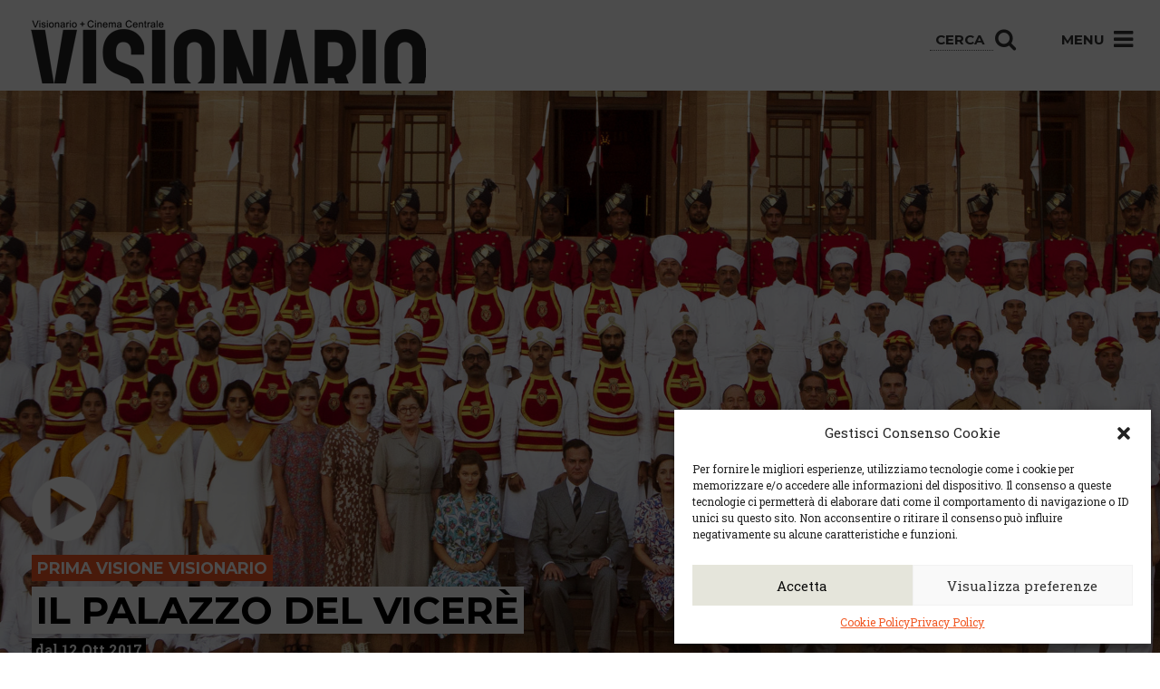

--- FILE ---
content_type: text/html; charset=UTF-8
request_url: https://visionario.movie/films/palazzo-del-vicere/
body_size: 15712
content:

<!doctype html>
<html class="no-js" lang="it-IT">
  <head>
  <meta charset="utf-8">
  <meta http-equiv="x-ua-compatible" content="ie=edge">
  <meta name="facebook-domain-verification" content="141f46q603yxw6m3mb8nummfd5e7mr" />
  <meta name="viewport" content="width=device-width, user-scalable=no, initial-scale=1.0, minimum-scale=1.0, maximum-scale=1.0">
  <meta name="format-detection" content="telephone=no">
  <!-- visit http://realfavicongenerator.net to know how add favicons -->
    <!-- visit http://realfavicongenerator.net to know how add favicons -->
  <link rel="apple-touch-icon" sizes="180x180" href="https://visionario.movie/wp-content/static/apple-touch-icon.png">
  <link rel="icon" type="image/png" sizes="32x32" href="https://visionario.movie/wp-content/static/favicon-32x32.png">
  <link rel="icon" type="image/png" sizes="16x16" href="https://visionario.movie/wp-content/static/favicon-16x16.png">
  <link rel="manifest" href="https://visionario.movie/wp-content/static/site.webmanifest">
  <link rel="mask-icon" href="https://visionario.movie/wp-content/static/safari-pinned-tab.svg" color="#767e8f">
  <meta name="msapplication-TileColor" content="#767e8f">
  <meta name="theme-color" content="#767e8f">
  <link rel="stylesheet" href="//code.jquery.com/ui/1.11.4/themes/smoothness/jquery-ui.css">
  <!-- Global site tag (gtag.js) - Google Ads: 990795888 -->
  <script async src="https://www.googletagmanager.com/gtag/js?id=AW-990795888"></script>
  <script>
    window.dataLayer = window.dataLayer || [];
    function gtag(){
      dataLayer.push(arguments);
    }
    gtag('js', new Date());
    gtag('config', 'AW-990795888');
  </script>
  <meta name='robots' content='index, follow, max-image-preview:large, max-snippet:-1, max-video-preview:-1' />
	<style>img:is([sizes="auto" i], [sizes^="auto," i]) { contain-intrinsic-size: 3000px 1500px }</style>
	
	<!-- This site is optimized with the Yoast SEO plugin v24.3 - https://yoast.com/wordpress/plugins/seo/ -->
	<title>Il palazzo del vicerè - Visionario</title>
	<link rel="canonical" href="https://visionario.movie/films/palazzo-del-vicere/" />
	<meta property="og:locale" content="it_IT" />
	<meta property="og:type" content="article" />
	<meta property="og:title" content="Il palazzo del vicerè - Visionario" />
	<meta property="og:description" content="UN AFFRESCO SULLA STORIA INDIANA, SEGNATA DAI CONTRASTI CHE SI RISPECCHIANO NEL PALAZZO DELLULTIMO VICER MOUNTBATTEN, MENTRE ALLESTERNO MILIONI DI PERSONE SONO IN ATTESA DEL PROPRIO DESTINO." />
	<meta property="og:url" content="https://visionario.movie/films/palazzo-del-vicere/" />
	<meta property="og:site_name" content="Visionario" />
	<meta property="article:modified_time" content="2017-10-18T15:58:08+00:00" />
	<meta property="og:image" content="https://visionario.movie/wp-content/uploads/2017/10/Palazzo_del_Vicere_main.jpg" />
	<meta property="og:image:width" content="1920" />
	<meta property="og:image:height" content="990" />
	<meta property="og:image:type" content="image/jpeg" />
	<meta name="twitter:card" content="summary_large_image" />
	<script type="application/ld+json" class="yoast-schema-graph">{"@context":"https://schema.org","@graph":[{"@type":"WebPage","@id":"https://visionario.movie/films/palazzo-del-vicere/","url":"https://visionario.movie/films/palazzo-del-vicere/","name":"Il palazzo del vicerè - Visionario","isPartOf":{"@id":"https://visionario.movie/#website"},"primaryImageOfPage":{"@id":"https://visionario.movie/films/palazzo-del-vicere/#primaryimage"},"image":{"@id":"https://visionario.movie/films/palazzo-del-vicere/#primaryimage"},"thumbnailUrl":"https://visionario.movie/wp-content/uploads/2017/10/Palazzo_del_Vicere_main.jpg","datePublished":"2017-10-11T12:41:52+00:00","dateModified":"2017-10-18T15:58:08+00:00","breadcrumb":{"@id":"https://visionario.movie/films/palazzo-del-vicere/#breadcrumb"},"inLanguage":"it-IT","potentialAction":[{"@type":"ReadAction","target":["https://visionario.movie/films/palazzo-del-vicere/"]}]},{"@type":"ImageObject","inLanguage":"it-IT","@id":"https://visionario.movie/films/palazzo-del-vicere/#primaryimage","url":"https://visionario.movie/wp-content/uploads/2017/10/Palazzo_del_Vicere_main.jpg","contentUrl":"https://visionario.movie/wp-content/uploads/2017/10/Palazzo_del_Vicere_main.jpg","width":1920,"height":990},{"@type":"BreadcrumbList","@id":"https://visionario.movie/films/palazzo-del-vicere/#breadcrumb","itemListElement":[{"@type":"ListItem","position":1,"name":"Home","item":"https://visionario.movie/"},{"@type":"ListItem","position":2,"name":"Films","item":"https://visionario.movie/films/"},{"@type":"ListItem","position":3,"name":"Il palazzo del vicerè"}]},{"@type":"WebSite","@id":"https://visionario.movie/#website","url":"https://visionario.movie/","name":"Visionario","description":"","potentialAction":[{"@type":"SearchAction","target":{"@type":"EntryPoint","urlTemplate":"https://visionario.movie/?s={search_term_string}"},"query-input":{"@type":"PropertyValueSpecification","valueRequired":true,"valueName":"search_term_string"}}],"inLanguage":"it-IT"}]}</script>
	<!-- / Yoast SEO plugin. -->


<script type="text/javascript">
/* <![CDATA[ */
window._wpemojiSettings = {"baseUrl":"https:\/\/s.w.org\/images\/core\/emoji\/15.0.3\/72x72\/","ext":".png","svgUrl":"https:\/\/s.w.org\/images\/core\/emoji\/15.0.3\/svg\/","svgExt":".svg","source":{"concatemoji":"https:\/\/visionario.movie\/wp-includes\/js\/wp-emoji-release.min.js?ver=0804dea1ed37b4df148058cf03d2d629"}};
/*! This file is auto-generated */
!function(i,n){var o,s,e;function c(e){try{var t={supportTests:e,timestamp:(new Date).valueOf()};sessionStorage.setItem(o,JSON.stringify(t))}catch(e){}}function p(e,t,n){e.clearRect(0,0,e.canvas.width,e.canvas.height),e.fillText(t,0,0);var t=new Uint32Array(e.getImageData(0,0,e.canvas.width,e.canvas.height).data),r=(e.clearRect(0,0,e.canvas.width,e.canvas.height),e.fillText(n,0,0),new Uint32Array(e.getImageData(0,0,e.canvas.width,e.canvas.height).data));return t.every(function(e,t){return e===r[t]})}function u(e,t,n){switch(t){case"flag":return n(e,"\ud83c\udff3\ufe0f\u200d\u26a7\ufe0f","\ud83c\udff3\ufe0f\u200b\u26a7\ufe0f")?!1:!n(e,"\ud83c\uddfa\ud83c\uddf3","\ud83c\uddfa\u200b\ud83c\uddf3")&&!n(e,"\ud83c\udff4\udb40\udc67\udb40\udc62\udb40\udc65\udb40\udc6e\udb40\udc67\udb40\udc7f","\ud83c\udff4\u200b\udb40\udc67\u200b\udb40\udc62\u200b\udb40\udc65\u200b\udb40\udc6e\u200b\udb40\udc67\u200b\udb40\udc7f");case"emoji":return!n(e,"\ud83d\udc26\u200d\u2b1b","\ud83d\udc26\u200b\u2b1b")}return!1}function f(e,t,n){var r="undefined"!=typeof WorkerGlobalScope&&self instanceof WorkerGlobalScope?new OffscreenCanvas(300,150):i.createElement("canvas"),a=r.getContext("2d",{willReadFrequently:!0}),o=(a.textBaseline="top",a.font="600 32px Arial",{});return e.forEach(function(e){o[e]=t(a,e,n)}),o}function t(e){var t=i.createElement("script");t.src=e,t.defer=!0,i.head.appendChild(t)}"undefined"!=typeof Promise&&(o="wpEmojiSettingsSupports",s=["flag","emoji"],n.supports={everything:!0,everythingExceptFlag:!0},e=new Promise(function(e){i.addEventListener("DOMContentLoaded",e,{once:!0})}),new Promise(function(t){var n=function(){try{var e=JSON.parse(sessionStorage.getItem(o));if("object"==typeof e&&"number"==typeof e.timestamp&&(new Date).valueOf()<e.timestamp+604800&&"object"==typeof e.supportTests)return e.supportTests}catch(e){}return null}();if(!n){if("undefined"!=typeof Worker&&"undefined"!=typeof OffscreenCanvas&&"undefined"!=typeof URL&&URL.createObjectURL&&"undefined"!=typeof Blob)try{var e="postMessage("+f.toString()+"("+[JSON.stringify(s),u.toString(),p.toString()].join(",")+"));",r=new Blob([e],{type:"text/javascript"}),a=new Worker(URL.createObjectURL(r),{name:"wpTestEmojiSupports"});return void(a.onmessage=function(e){c(n=e.data),a.terminate(),t(n)})}catch(e){}c(n=f(s,u,p))}t(n)}).then(function(e){for(var t in e)n.supports[t]=e[t],n.supports.everything=n.supports.everything&&n.supports[t],"flag"!==t&&(n.supports.everythingExceptFlag=n.supports.everythingExceptFlag&&n.supports[t]);n.supports.everythingExceptFlag=n.supports.everythingExceptFlag&&!n.supports.flag,n.DOMReady=!1,n.readyCallback=function(){n.DOMReady=!0}}).then(function(){return e}).then(function(){var e;n.supports.everything||(n.readyCallback(),(e=n.source||{}).concatemoji?t(e.concatemoji):e.wpemoji&&e.twemoji&&(t(e.twemoji),t(e.wpemoji)))}))}((window,document),window._wpemojiSettings);
/* ]]> */
</script>
<style id='wp-emoji-styles-inline-css' type='text/css'>

	img.wp-smiley, img.emoji {
		display: inline !important;
		border: none !important;
		box-shadow: none !important;
		height: 1em !important;
		width: 1em !important;
		margin: 0 0.07em !important;
		vertical-align: -0.1em !important;
		background: none !important;
		padding: 0 !important;
	}
</style>
<link rel='stylesheet' id='wp-block-library-css' href='https://visionario.movie/wp-includes/css/dist/block-library/style.min.css?ver=0804dea1ed37b4df148058cf03d2d629' type='text/css' media='all' />
<style id='classic-theme-styles-inline-css' type='text/css'>
/*! This file is auto-generated */
.wp-block-button__link{color:#fff;background-color:#32373c;border-radius:9999px;box-shadow:none;text-decoration:none;padding:calc(.667em + 2px) calc(1.333em + 2px);font-size:1.125em}.wp-block-file__button{background:#32373c;color:#fff;text-decoration:none}
</style>
<style id='global-styles-inline-css' type='text/css'>
:root{--wp--preset--aspect-ratio--square: 1;--wp--preset--aspect-ratio--4-3: 4/3;--wp--preset--aspect-ratio--3-4: 3/4;--wp--preset--aspect-ratio--3-2: 3/2;--wp--preset--aspect-ratio--2-3: 2/3;--wp--preset--aspect-ratio--16-9: 16/9;--wp--preset--aspect-ratio--9-16: 9/16;--wp--preset--color--black: #000000;--wp--preset--color--cyan-bluish-gray: #abb8c3;--wp--preset--color--white: #ffffff;--wp--preset--color--pale-pink: #f78da7;--wp--preset--color--vivid-red: #cf2e2e;--wp--preset--color--luminous-vivid-orange: #ff6900;--wp--preset--color--luminous-vivid-amber: #fcb900;--wp--preset--color--light-green-cyan: #7bdcb5;--wp--preset--color--vivid-green-cyan: #00d084;--wp--preset--color--pale-cyan-blue: #8ed1fc;--wp--preset--color--vivid-cyan-blue: #0693e3;--wp--preset--color--vivid-purple: #9b51e0;--wp--preset--gradient--vivid-cyan-blue-to-vivid-purple: linear-gradient(135deg,rgba(6,147,227,1) 0%,rgb(155,81,224) 100%);--wp--preset--gradient--light-green-cyan-to-vivid-green-cyan: linear-gradient(135deg,rgb(122,220,180) 0%,rgb(0,208,130) 100%);--wp--preset--gradient--luminous-vivid-amber-to-luminous-vivid-orange: linear-gradient(135deg,rgba(252,185,0,1) 0%,rgba(255,105,0,1) 100%);--wp--preset--gradient--luminous-vivid-orange-to-vivid-red: linear-gradient(135deg,rgba(255,105,0,1) 0%,rgb(207,46,46) 100%);--wp--preset--gradient--very-light-gray-to-cyan-bluish-gray: linear-gradient(135deg,rgb(238,238,238) 0%,rgb(169,184,195) 100%);--wp--preset--gradient--cool-to-warm-spectrum: linear-gradient(135deg,rgb(74,234,220) 0%,rgb(151,120,209) 20%,rgb(207,42,186) 40%,rgb(238,44,130) 60%,rgb(251,105,98) 80%,rgb(254,248,76) 100%);--wp--preset--gradient--blush-light-purple: linear-gradient(135deg,rgb(255,206,236) 0%,rgb(152,150,240) 100%);--wp--preset--gradient--blush-bordeaux: linear-gradient(135deg,rgb(254,205,165) 0%,rgb(254,45,45) 50%,rgb(107,0,62) 100%);--wp--preset--gradient--luminous-dusk: linear-gradient(135deg,rgb(255,203,112) 0%,rgb(199,81,192) 50%,rgb(65,88,208) 100%);--wp--preset--gradient--pale-ocean: linear-gradient(135deg,rgb(255,245,203) 0%,rgb(182,227,212) 50%,rgb(51,167,181) 100%);--wp--preset--gradient--electric-grass: linear-gradient(135deg,rgb(202,248,128) 0%,rgb(113,206,126) 100%);--wp--preset--gradient--midnight: linear-gradient(135deg,rgb(2,3,129) 0%,rgb(40,116,252) 100%);--wp--preset--font-size--small: 13px;--wp--preset--font-size--medium: 20px;--wp--preset--font-size--large: 36px;--wp--preset--font-size--x-large: 42px;--wp--preset--spacing--20: 0.44rem;--wp--preset--spacing--30: 0.67rem;--wp--preset--spacing--40: 1rem;--wp--preset--spacing--50: 1.5rem;--wp--preset--spacing--60: 2.25rem;--wp--preset--spacing--70: 3.38rem;--wp--preset--spacing--80: 5.06rem;--wp--preset--shadow--natural: 6px 6px 9px rgba(0, 0, 0, 0.2);--wp--preset--shadow--deep: 12px 12px 50px rgba(0, 0, 0, 0.4);--wp--preset--shadow--sharp: 6px 6px 0px rgba(0, 0, 0, 0.2);--wp--preset--shadow--outlined: 6px 6px 0px -3px rgba(255, 255, 255, 1), 6px 6px rgba(0, 0, 0, 1);--wp--preset--shadow--crisp: 6px 6px 0px rgba(0, 0, 0, 1);}:where(.is-layout-flex){gap: 0.5em;}:where(.is-layout-grid){gap: 0.5em;}body .is-layout-flex{display: flex;}.is-layout-flex{flex-wrap: wrap;align-items: center;}.is-layout-flex > :is(*, div){margin: 0;}body .is-layout-grid{display: grid;}.is-layout-grid > :is(*, div){margin: 0;}:where(.wp-block-columns.is-layout-flex){gap: 2em;}:where(.wp-block-columns.is-layout-grid){gap: 2em;}:where(.wp-block-post-template.is-layout-flex){gap: 1.25em;}:where(.wp-block-post-template.is-layout-grid){gap: 1.25em;}.has-black-color{color: var(--wp--preset--color--black) !important;}.has-cyan-bluish-gray-color{color: var(--wp--preset--color--cyan-bluish-gray) !important;}.has-white-color{color: var(--wp--preset--color--white) !important;}.has-pale-pink-color{color: var(--wp--preset--color--pale-pink) !important;}.has-vivid-red-color{color: var(--wp--preset--color--vivid-red) !important;}.has-luminous-vivid-orange-color{color: var(--wp--preset--color--luminous-vivid-orange) !important;}.has-luminous-vivid-amber-color{color: var(--wp--preset--color--luminous-vivid-amber) !important;}.has-light-green-cyan-color{color: var(--wp--preset--color--light-green-cyan) !important;}.has-vivid-green-cyan-color{color: var(--wp--preset--color--vivid-green-cyan) !important;}.has-pale-cyan-blue-color{color: var(--wp--preset--color--pale-cyan-blue) !important;}.has-vivid-cyan-blue-color{color: var(--wp--preset--color--vivid-cyan-blue) !important;}.has-vivid-purple-color{color: var(--wp--preset--color--vivid-purple) !important;}.has-black-background-color{background-color: var(--wp--preset--color--black) !important;}.has-cyan-bluish-gray-background-color{background-color: var(--wp--preset--color--cyan-bluish-gray) !important;}.has-white-background-color{background-color: var(--wp--preset--color--white) !important;}.has-pale-pink-background-color{background-color: var(--wp--preset--color--pale-pink) !important;}.has-vivid-red-background-color{background-color: var(--wp--preset--color--vivid-red) !important;}.has-luminous-vivid-orange-background-color{background-color: var(--wp--preset--color--luminous-vivid-orange) !important;}.has-luminous-vivid-amber-background-color{background-color: var(--wp--preset--color--luminous-vivid-amber) !important;}.has-light-green-cyan-background-color{background-color: var(--wp--preset--color--light-green-cyan) !important;}.has-vivid-green-cyan-background-color{background-color: var(--wp--preset--color--vivid-green-cyan) !important;}.has-pale-cyan-blue-background-color{background-color: var(--wp--preset--color--pale-cyan-blue) !important;}.has-vivid-cyan-blue-background-color{background-color: var(--wp--preset--color--vivid-cyan-blue) !important;}.has-vivid-purple-background-color{background-color: var(--wp--preset--color--vivid-purple) !important;}.has-black-border-color{border-color: var(--wp--preset--color--black) !important;}.has-cyan-bluish-gray-border-color{border-color: var(--wp--preset--color--cyan-bluish-gray) !important;}.has-white-border-color{border-color: var(--wp--preset--color--white) !important;}.has-pale-pink-border-color{border-color: var(--wp--preset--color--pale-pink) !important;}.has-vivid-red-border-color{border-color: var(--wp--preset--color--vivid-red) !important;}.has-luminous-vivid-orange-border-color{border-color: var(--wp--preset--color--luminous-vivid-orange) !important;}.has-luminous-vivid-amber-border-color{border-color: var(--wp--preset--color--luminous-vivid-amber) !important;}.has-light-green-cyan-border-color{border-color: var(--wp--preset--color--light-green-cyan) !important;}.has-vivid-green-cyan-border-color{border-color: var(--wp--preset--color--vivid-green-cyan) !important;}.has-pale-cyan-blue-border-color{border-color: var(--wp--preset--color--pale-cyan-blue) !important;}.has-vivid-cyan-blue-border-color{border-color: var(--wp--preset--color--vivid-cyan-blue) !important;}.has-vivid-purple-border-color{border-color: var(--wp--preset--color--vivid-purple) !important;}.has-vivid-cyan-blue-to-vivid-purple-gradient-background{background: var(--wp--preset--gradient--vivid-cyan-blue-to-vivid-purple) !important;}.has-light-green-cyan-to-vivid-green-cyan-gradient-background{background: var(--wp--preset--gradient--light-green-cyan-to-vivid-green-cyan) !important;}.has-luminous-vivid-amber-to-luminous-vivid-orange-gradient-background{background: var(--wp--preset--gradient--luminous-vivid-amber-to-luminous-vivid-orange) !important;}.has-luminous-vivid-orange-to-vivid-red-gradient-background{background: var(--wp--preset--gradient--luminous-vivid-orange-to-vivid-red) !important;}.has-very-light-gray-to-cyan-bluish-gray-gradient-background{background: var(--wp--preset--gradient--very-light-gray-to-cyan-bluish-gray) !important;}.has-cool-to-warm-spectrum-gradient-background{background: var(--wp--preset--gradient--cool-to-warm-spectrum) !important;}.has-blush-light-purple-gradient-background{background: var(--wp--preset--gradient--blush-light-purple) !important;}.has-blush-bordeaux-gradient-background{background: var(--wp--preset--gradient--blush-bordeaux) !important;}.has-luminous-dusk-gradient-background{background: var(--wp--preset--gradient--luminous-dusk) !important;}.has-pale-ocean-gradient-background{background: var(--wp--preset--gradient--pale-ocean) !important;}.has-electric-grass-gradient-background{background: var(--wp--preset--gradient--electric-grass) !important;}.has-midnight-gradient-background{background: var(--wp--preset--gradient--midnight) !important;}.has-small-font-size{font-size: var(--wp--preset--font-size--small) !important;}.has-medium-font-size{font-size: var(--wp--preset--font-size--medium) !important;}.has-large-font-size{font-size: var(--wp--preset--font-size--large) !important;}.has-x-large-font-size{font-size: var(--wp--preset--font-size--x-large) !important;}
:where(.wp-block-post-template.is-layout-flex){gap: 1.25em;}:where(.wp-block-post-template.is-layout-grid){gap: 1.25em;}
:where(.wp-block-columns.is-layout-flex){gap: 2em;}:where(.wp-block-columns.is-layout-grid){gap: 2em;}
:root :where(.wp-block-pullquote){font-size: 1.5em;line-height: 1.6;}
</style>
<link rel='stylesheet' id='contact-form-7-css' href='https://visionario.movie/wp-content/plugins/contact-form-7/includes/css/styles.css?ver=6.0.3' type='text/css' media='all' />
<link rel='stylesheet' id='roots-share-buttons-css' href='https://visionario.movie/wp-content/plugins/roots-share-buttons/assets/styles/share-buttons.css?ver=0804dea1ed37b4df148058cf03d2d629' type='text/css' media='all' />
<link rel='stylesheet' id='cmplz-general-css' href='https://visionario.movie/wp-content/plugins/complianz-gdpr-premium/assets/css/cookieblocker.min.css?ver=1738149808' type='text/css' media='all' />
<link rel='stylesheet' id='shaba_css-css' href='https://visionario.movie/wp-content/themes/sage/dist/styles/main-e84a8fca93.css' type='text/css' media='all' />
<link rel='stylesheet' id='visionario_css-css' href='https://visionario.movie/wp-content/themes/sage/dist/styles/new-css-layer.css' type='text/css' media='all' />
<script type="text/javascript" src="https://visionario.movie/wp-includes/js/jquery/jquery.min.js?ver=3.7.1" id="jquery-core-js"></script>
<script type="text/javascript" src="https://visionario.movie/wp-includes/js/jquery/jquery-migrate.min.js?ver=3.4.1" id="jquery-migrate-js"></script>
<link rel="https://api.w.org/" href="https://visionario.movie/wp-json/" /><link rel="EditURI" type="application/rsd+xml" title="RSD" href="https://visionario.movie/xmlrpc.php?rsd" />
<link rel="alternate" title="oEmbed (JSON)" type="application/json+oembed" href="https://visionario.movie/wp-json/oembed/1.0/embed?url=https%3A%2F%2Fvisionario.movie%2Ffilms%2Fpalazzo-del-vicere%2F" />
<link rel="alternate" title="oEmbed (XML)" type="text/xml+oembed" href="https://visionario.movie/wp-json/oembed/1.0/embed?url=https%3A%2F%2Fvisionario.movie%2Ffilms%2Fpalazzo-del-vicere%2F&#038;format=xml" />

<!-- This site is using AdRotate v5.13.6.1 to display their advertisements - https://ajdg.solutions/ -->
<!-- AdRotate CSS -->
<style type="text/css" media="screen">
	.g { margin:0px; padding:0px; overflow:hidden; line-height:1; zoom:1; }
	.g img { height:auto; }
	.g-col { position:relative; float:left; }
	.g-col:first-child { margin-left: 0; }
	.g-col:last-child { margin-right: 0; }
	@media only screen and (max-width: 480px) {
		.g-col, .g-dyn, .g-single { width:100%; margin-left:0; margin-right:0; }
	}
</style>
<!-- /AdRotate CSS -->

			<style>.cmplz-hidden {
					display: none !important;
				}</style></head>
  <body data-rsssl=1 data-cmplz=1 class="films-template-default single single-films postid-7128 palazzo-del-vicere">
    <!--[if lt IE 9]>
      <div class="alert alert-warning">
        Stai usando un browser <strong>obsoleto</strong>. Per favore <a href="http://browsehappy.com/">aggiorna il tuo browser</a> per migliorare la navigazione.      </div>
    <![endif]-->
    <header class="banner" role="banner">
  <div class="container-fluid" id="container-menu">
    <div class="row">
      <div class="col-md-12">
        <div id="menu" class="pull-right">
          <ul>
            <li class="hidden-xs hidden-is" id="menu-search">
              <form role="search" method="get" action="https://visionario.movie/">
                <input type="search" placeholder="Cerca" name="s" class="" value="">
                <button type="submit"><i class="fa fa-search"></i></button>
              </form>
            </li>
            <li id="menu-open">Menu <i class="fa fa-bars"></i></li>
          </ul>
        </div>
        <div id="logo" class="pull-left">
          <a class="navbar-brand" href="https://visionario.movie/">
            <img src="https://visionario.movie/wp-content/themes/sage/dist/images/logo.png" alt="Visionario" title="Visionario">
          </a>
        </div>
      </div>
    </div>
    <div class="row" id="dropdown-menu">
      <div class="col-md-12" id="corrente">
        Il palazzo del vicerè      </div>
      <div class="col-is-6 col-md-3">

        <div class="cerca-mobile visible-xs visible-is">
          <div class="titoloMenu">CERCA</div>
          <form role="search" method="get" action="https://visionario.movie/">
            <input type="search" placeholder="Cerca" name="s" class="" value="">
            <button type="submit"><i class="fa fa-search"></i></button>
          </form>
          <br><br>
        </div>

        <div class="titoloMenu">VISIONARIO + CENTRALE</div>
        <ul class="sub-menu" id="spaziato">
          <!-- <li><a href="#" class="hidden-xs">Programmazione</a></li> -->
          

          <li><a href="/calendario-settimanale">Calendario</a></li>
          <li><a href="https://visionario.movie/wp-content/uploads/2026/01/dal-22-al-28-gennaio.pdf" class="hidden-xs" target="_blank">Programmazione in PDF</a></li>          <li><a href="/dove-siamo">Dove siamo</a></li>
          <li><a href="/prezzi">Prezzi</a></li>
          <li><a href="/convenzioni">Convenzioni</a></li>
          <li><a href="/le-sale">Le sale</a></li>
          <li><a href="/noleggio-spazi">Noleggio spazi</a></li>
          <li><a href="/bistro">Bistrò</a></li>
          <li><a href="/bu-chetto/">Bu.chetto</a></li>
        </ul>
        <!-- <div class="titoloMenu hidden-xs">Biglietti</div>
        <ul class="sub-menu hidden-xs">
          <li><a href="#">Compra online</a></li>
          <li><a href="#">Prenota via sms (tesserati)</a></li>
        </ul>
        <div class="infoMenu hidden-xs">
          Orario Biglietteria<br>
          mezz'ora prima dell'inizio<br>
          del primo film del giorno.
        </div> -->

        <div class="infoline hidden-xs hidden-is">
          Infoline Programmazione
          <div class="numero">
            0432 227798
          </div>
        </div>

      </div>
      <div class="col-is-6 col-md-3">
        <div class="titoloMenu">LA MEDIATECA</div>
        <ul class="sub-menu">
          <li><a href="/mediateca">Info e servizi</a></li>
          <li><a href="/news-ed-eventi">News ed eventi</a></li>
          <li><a href="/category/mediateca/progetti-scuole">Scuole e formazione</a></li>
          <li><a href="/category/mediateca/mostre">Mostre</a></li>
        </ul>
      </div>
      <div class="col-is-6 col-md-3">
        <div class="titoloMenu">PROGETTI COLLEGATI</div>
        <ul class="sub-menu">
          <li><a href="https://www.fareastfilm.com/" target="_blank">Far East Film Festival</a></li>
          <li><a href="http://placereani.blogspot.it/" target="_blank">Blog di Placereani</a></li>
          <li><a href="http://www.tuckerfilm.com/" target="_blank">Tucker Film</a></li>
        </ul>
      </div>
      <div class="col-is-6 col-md-3">

        <div class="hidden-xs hidden-is">
          <div class="titoloMenu">CONTATTI</div>
          <div class="contatto">
            <div class="titoloLuogo">
              Visionario
            </div>
            <div class="indirizzoLuogo">
              via Asquini 33 | 33100 Udine <br />
              tel. 0432 204933
            </div>
          </div>
          <div class="contatto">
            <div class="titoloLuogo">
              Cinema Centrale
            </div>
            <div class="indirizzoLuogo">
              via Poscolle 8 | 33100 Udine <br />
              tel. 0432 504240
            </div>
          </div>
          <div class="contatto">
            <div class="titoloLuogo">
              Centro Espressioni <br />Cinematografiche
            </div>
            <div class="indirizzoLuogo">
              via Villalta, 24 | 33100 Udine <br />
              tel. 0432 299545<br />
              <a href="mailto:cec@cecudine.org">cec@cecudine.org</a>
            </div>
          </div>
        </div>

        <br>

        <!--<div class="infoline visible-xs visible-is">-->

        <div class="socialMenu">
          <ul id="socialBarMenu">
            <li><a href="https://www.facebook.com/VisionarioUdine?fref=ts" target="_blank"><i class="fa fa-facebook"></i></a></li>
            <li><a href="https://twitter.com/cecudine?lang=it" target="_blank"><i class="fa fa-twitter"></i></a></li>
            <li><a href="https://www.youtube.com/user/visionariotube" target="_blank"><i class="fa fa-youtube"></i></a></li>
            <li><a href="/rss/" target="_blank"><i class="fa fa-rss"></i></a></li>
          </ul>
        </div>

        <div class="newsletterMenu">
          <a href="http://eepurl.com/dvKzMT" target="_blank"><h4 id="iscrivitiNewsletterMenu">Iscriviti alla newsletter</h4></a>
        </div>
      </div>
      <div class="col-md-12">

      </div>
    </div>
  </div>
</header>
    <div class="wrap container-fluid" role="document">
      <div class="content row">
        <main class="main" role="main">
          
  <div class="row">
    <article class="post-7128 films type-films status-publish has-post-thumbnail hentry">
      <header>
                <div class="filmHeader" style="background-image:url('https://visionario.movie/wp-content/uploads/2017/10/Palazzo_del_Vicere_main.jpg');">
          <div class="infos">
                          <div class="play"><img class="trailer" href="http://www.youtube.com/watch?v=https://www.youtube.com/watch?v=gcdlsBlG6ys&amp;list=PLvhK0-7s8JIt77C94OGG08BTq-C4Y3LGR" src="https://visionario.movie/wp-content/themes/sage/dist/images/play.png"></div>
                                      <div class="primaVisione">Prima Visione Visionario</div>
                        <div class="titleWrap">
              <h1 class="entry-title">
                <span>Il palazzo del vicerè</span>              </h1>
            </div>
            <div class="inizio ">dal 12 Ott 2017</div>
          </div>
        </div>
      </header>
      <div class="entry-content">
                <div class="col-sm-8 col-xs-12">
          <div class="film_infos">
                                                  <div class="metaFilm" id="regia">Regia di: G. Chada</div>
            <div class="metaFilm" id="anno">Anno: 2017</div>
                                      <div class="metaFilm" id="attori">Attori: G. Anderson, H. Bonneville, M. Gambon, S.Callow</div>
                        <div class="metaFilm" id="durata">Durata: 106'</div>
            <div class="metaFilm" id="vm">V.M.: n/p</div>
          </div>
          <div class="plot">
            <p>
              <p>Nel 1947, il dominio Britannico in India si avvicina alla fine. Il delicato compito di Lord Mountbatten, come ultimo Viceré, è quello di accompagnare il paese nella transizione verso l&#8217;indipendenza. Nonostante gli insegnamenti di Ghandi, la violenza esplode tra le etnie e la storia d&#8217;amore tra la musulmana Aalia e l&#8217;induista Jeet rischia di essere travolta dal conflitto. La Storia è scritta dai vincitori e può soffocare la storia con la “s” minuscola di un giovane amore.  Con questo presupposto la regista Gurinder Chadha racconta la <em>Partition</em> (la divisione fatta a tavolino dagli inglesi di Pakistan e India) di cui la sua stessa famiglia è stata vittima. Un registro narrativo lineare ed inequivocabile per ricordare una delle pagine più oscure del colonialismo europeo.</p>
<p>&nbsp;</p>
<p>I soci C.E.C. sono pregati di <strong>effettuare il login utilizzando la mail che hanno indicato sul modulo di tesseramento</strong>.<br />
<strong>Se non hanno già una password ma hanno indicato una mail</strong> in fase di tesseramento sono pregati di utilizzare la funzione “Password dimenticata” sulla pagina di acquisto biglietti.<br />
<strong>Se non hanno indicato una mail in fase di tesseramento</strong>, devono comunicarla in cassa alla prima occasione utile. Così facendo potranno godere delle tariffe riservate ai soci e scalare gli ingressi dal proprio abbonamento.</p>
               
              
<div class="entry-share">
  <ul class="entry-share-btns">
                  <li class="entry-share-btn entry-share-btn-twitter">
                <a href="https://twitter.com/intent/tweet?text=Il+palazzo+del+vicer%C3%A8&amp;url=https%3A%2F%2Fvisionario.movie%2Ffilms%2Fpalazzo-del-vicere%2F" title="Share on Twitter" target="_blank">
                  <div>
                  <div class="entry-share-btn-icon" aria-hidden="true">
                    <svg version="1.1" x="0px" y="0px" width="24px" height="24px" viewBox="0 0 24 24" enable-background="new 0 0 24 24" xml:space="preserve">
                      <g><path d="M23.444,4.834c-0.814,0.363-1.5,0.375-2.228,0.016c0.938-0.562,0.981-0.957,1.32-2.019c-0.878,0.521-1.851,0.9-2.886,1.104 C18.823,3.053,17.642,2.5,16.335,2.5c-2.51,0-4.544,2.036-4.544,4.544c0,0.356,0.04,0.703,0.117,1.036 C8.132,7.891,4.783,6.082,2.542,3.332C2.151,4.003,1.927,4.784,1.927,5.617c0,1.577,0.803,2.967,2.021,3.782 C3.203,9.375,2.503,9.171,1.891,8.831C1.89,8.85,1.89,8.868,1.89,8.888c0,2.202,1.566,4.038,3.646,4.456 c-0.666,0.181-1.368,0.209-2.053,0.079c0.579,1.804,2.257,3.118,4.245,3.155C5.783,18.102,3.372,18.737,1,18.459 C3.012,19.748,5.399,20.5,7.966,20.5c8.358,0,12.928-6.924,12.928-12.929c0-0.198-0.003-0.393-0.012-0.588 C21.769,6.343,22.835,5.746,23.444,4.834z"/></g>
                    </svg>
                  </div>
                  <span>Twitter</span>
                </div>
                </a>
              </li>
                          <li class="entry-share-btn entry-share-btn-facebook">
                <a href="https://www.facebook.com/sharer/sharer.php?u=https%3A%2F%2Fvisionario.movie%2Ffilms%2Fpalazzo-del-vicere%2F" title="Share on Facebook" target="_blank">
                  <div class="entry-share-btn-icon" aria-hidden="true">
                    <svg version="1.1" x="0px" y="0px" width="24px" height="24px" viewBox="0 0 24 24" enable-background="new 0 0 24 24" xml:space="preserve">
                      <g><path d="M18.768,7.465H14.5V5.56c0-0.896,0.594-1.105,1.012-1.105s2.988,0,2.988,0V0.513L14.171,0.5C10.244,0.5,9.5,3.438,9.5,5.32 v2.145h-3v4h3c0,5.212,0,12,0,12h5c0,0,0-6.85,0-12h3.851L18.768,7.465z"/></g>
                    </svg>
                  </div>
                  <span>Facebook</span>
                </a>
              </li>
                          <li class="entry-share-btn entry-share-btn-google-plus">
                <a href="https://plus.google.com/share?url=https%3A%2F%2Fvisionario.movie%2Ffilms%2Fpalazzo-del-vicere%2F" title="Share on Google+" target="_blank">
                  <div class="entry-share-btn-icon" aria-hidden="true">
                    <svg version="1.1" x="0px" y="0px" width="24px" height="24px" viewBox="0 0 24 24" enable-background="new 0 0 24 24" xml:space="preserve"><g><path d="M11.366,12.928c-0.729-0.516-1.393-1.273-1.404-1.505c0-0.425,0.038-0.627,0.988-1.368 c1.229-0.962,1.906-2.228,1.906-3.564c0-1.212-0.37-2.289-1.001-3.044h0.488c0.102,0,0.2-0.033,0.282-0.091l1.364-0.989 c0.169-0.121,0.24-0.338,0.176-0.536C14.102,1.635,13.918,1.5,13.709,1.5H7.608c-0.667,0-1.345,0.118-2.011,0.347 c-2.225,0.766-3.778,2.66-3.778,4.605c0,2.755,2.134,4.845,4.987,4.91c-0.056,0.22-0.084,0.434-0.084,0.645 c0,0.425,0.108,0.827,0.33,1.216c-0.026,0-0.051,0-0.079,0c-2.72,0-5.175,1.334-6.107,3.32C0.623,17.06,0.5,17.582,0.5,18.098 c0,0.501,0.129,0.984,0.382,1.438c0.585,1.046,1.843,1.861,3.544,2.289c0.877,0.223,1.82,0.335,2.8,0.335 c0.88,0,1.718-0.114,2.494-0.338c2.419-0.702,3.981-2.482,3.981-4.538C13.701,15.312,13.068,14.132,11.366,12.928z M3.66,17.443 c0-1.435,1.823-2.693,3.899-2.693h0.057c0.451,0.005,0.892,0.072,1.309,0.2c0.142,0.098,0.28,0.192,0.412,0.282 c0.962,0.656,1.597,1.088,1.774,1.783c0.041,0.175,0.063,0.35,0.063,0.519c0,1.787-1.333,2.693-3.961,2.693 C5.221,20.225,3.66,19.002,3.66,17.443z M5.551,3.89c0.324-0.371,0.75-0.566,1.227-0.566l0.055,0 c1.349,0.041,2.639,1.543,2.876,3.349c0.133,1.013-0.092,1.964-0.601,2.544C8.782,9.589,8.363,9.783,7.866,9.783H7.865H7.844 c-1.321-0.04-2.639-1.6-2.875-3.405C4.836,5.37,5.049,4.462,5.551,3.89z"/><polygon points="23.5,9.5 20.5,9.5 20.5,6.5 18.5,6.5 18.5,9.5 15.5,9.5 15.5,11.5 18.5,11.5 18.5,14.5 20.5,14.5 20.5,11.5  23.5,11.5"/></g></svg>
                  </div>
                  <span>Google+</span>
                </a>
              </li>
                          <li class="entry-share-btn entry-share-btn-linkedin">
                <a href="http://www.linkedin.com/shareArticle?mini=true&amp;url=https%3A%2F%2Fvisionario.movie%2Ffilms%2Fpalazzo-del-vicere%2F&amp;summary=" title="Share on LinkedIn" target="_blank">
                  <div class="entry-share-btn-icon" aria-hidden="true">
                    <svg version="1.1" x="0px" y="0px" width="24px" height="24px" viewBox="0 0 24 24" enable-background="new 0 0 24 24" xml:space="preserve">
                      <g><path d="M6.527,21.5h-5v-13h5V21.5z M4.018,6.5H3.988C2.478,6.5,1.5,5.318,1.5,4.019c0-1.329,1.008-2.412,2.547-2.412 c1.541,0,2.488,1.118,2.519,2.447C6.565,5.354,5.588,6.5,4.018,6.5z M15.527,12.5c-1.105,0-2,0.896-2,2v7h-5c0,0,0.059-12,0-13h5 v1.485c0,0,1.548-1.443,3.938-1.443c2.962,0,5.062,2.144,5.062,6.304V21.5h-5v-7C17.527,13.396,16.632,12.5,15.527,12.5z"/></g>
                    </svg>
                  </div>
                  <span>LinkedIn</span>
                </a>
              </li>
              </ul>
</div>
                            

              <div class="clearfix visible-xs visible-is"></div>

              <div class="col-sm-4 sidebar">
                <div class="legenda mobile">
                  <div class="tableProiezioni">
                    <div class="speciale">
                      <img class="grigio-scuro" src="https://visionario.movie/wp-content/themes/sage/dist/images/vo.svg" alt="">
                      <div class="text ml-4">V.O. Versione originale con sottotitoli in italiano</div>
                    </div>
                    <div class="speciale">
                      <img class="grigio-scuro" src="https://visionario.movie/wp-content/themes/sage/dist/images/dolby.svg" alt="">
                      <div class="text ml-4">Audio Dolby Atmos</div>
                    </div>
                    <div class="speciale">
                      <img class="arancione-grigio" src="https://visionario.movie/wp-content/themes/sage/dist/images/dolby+vo.svg" alt="">
                      <div class="text ml-4">Audio Dolby Atmos; V.O. Versione originale con sottotitoli in italiano</div>
                    </div>
                    <div class="speciale">
                      <img class="grigio-scuro-chiaro" src="https://visionario.movie/wp-content/themes/sage/dist/images/ospiti+vo.svg" alt="">
                      <div class="text ml-4">Proiezione con ospite in versione originale sottotitolata</div>
                    </div>
                    <div class="speciale">
                      <img class="grigio-chiaro" src="https://visionario.movie/wp-content/themes/sage/dist/images/ospiti.svg" alt="">
                      <div class="text ml-4">Proiezione con ospite</div>
                    </div>
                  </div>
                </div>
                <div class="ratings visible-xs visible-is">

                  <div class="poster">
                                        <img src="https://visionario.cec.18tickets.it/uploads/film/playbill/2593/dd29eaa6-2fab-43fb-a437-365006509279.jpg">
                  </div>

                </div>
              </div>

            </div> <!-- due -->
          </div>
        </div>

        <div class="clearfix visible-xs visible-is"></div>

        

        <style>
          .titolo-info {
            background-color: #fbb03b;
            display: inline-block;
            padding: 10px 20px;
            font-size: 20px;
            margin-bottom: 30px;
          }
          .testo-info {
            font-size: 1.2em;
            line-height: 1.5em;
          }
          .link-info {
            display: inline-block;
            color: #c2bba8;
          }
          .nota-info {
            margin-bottom: 60px;
          }

        </style>
        <div class="col-sm-4 sidebar">
          <!-- Poster sopra momentaneo -->
          <div class="ratings hidden-xs hidden-is">
            <div class="poster">
                            <img src="https://visionario.cec.18tickets.it/uploads/film/playbill/2593/dd29eaa6-2fab-43fb-a437-365006509279.jpg">
            </div>
          </div>

          <div class="ads col-xs-12 hidden-xs hidden-is">
            <div class="g g-7"><div class="g-single a-14"><a class="gofollow" data-track="MTQsNywxLDYw" href="https://www.youtube.com/watch?v=svuS3bkrrY4" target="_blank"><img src="https://visionario.movie/wp-content/uploads/2026/01/MCY_DATA_600x300.jpg" /></a></div></div>          </div>
        </div>

        
                  <div class="col-xs-12">
                      </div>
                <div class="col-sm-8 col-xs-12 orariFilmNew">
                      <div class="col-xs-12">
              <div class="proiezioni">
                                <div class="clearfix"></div>
              </div>
            </div>
                  </div>

        

        <div class="sidebar legenda desktop col-sm-4 col-xs-12">
          <div class="tableProiezioni">
            <div class="speciale">
              <img class="grigio-scuro" src="https://visionario.movie/wp-content/themes/sage/dist/images/vo.svg" alt="">
              <div class="text ml-4">V.O. Versione originale con sottotitoli in italiano</div>
            </div>
            <div class="speciale">
              <img class="grigio-scuro" src="https://visionario.movie/wp-content/themes/sage/dist/images/dolby.svg" alt="">
              <div class="text ml-4">Audio Dolby Atmos</div>
            </div>
            <div class="speciale">
              <img class="arancione-grigio" src="https://visionario.movie/wp-content/themes/sage/dist/images/dolby+vo.svg" alt="">
              <div class="text ml-4">Audio Dolby Atmos; V.O. Versione originale con sottotitoli in italiano</div>
            </div>
            <div class="speciale">
              <img class="grigio-scuro-chiaro" src="https://visionario.movie/wp-content/themes/sage/dist/images/ospiti+vo.svg" alt="">
              <div class="text ml-4">Proiezione con ospite in versione originale sottotitolata</div>
            </div>
            <div class="speciale">
              <img class="grigio-chiaro" src="https://visionario.movie/wp-content/themes/sage/dist/images/ospiti.svg" alt="">
              <div class="text ml-4">Proiezione con ospite</div>
            </div>
          </div>
        </div>
              </div>
    </article>
  </div> <!-- uno -->

  <!-- <div class="clearfix visible-xs visible-is"></div> -->


      <div class="row">
      <div class="col-xs-12">
        <div class="proiezioni">
          <h2>FOTO GALLERY</h2>
        </div>
      </div>

      <div class="gallery">
        <ul class="bxslider">
                      <li><a href="https://visionario.movie/wp-content/uploads/2017/10/Il-palazzo-del-vicerè-Gallery-9.jpg"><img src="https://visionario.movie/wp-content/uploads/2017/10/Il-palazzo-del-vicerè-Gallery-9-600x450.jpg"></a></li>
                        <li><a href="https://visionario.movie/wp-content/uploads/2017/10/Il-palazzo-del-vicerè-Gallery-8.jpg"><img src="https://visionario.movie/wp-content/uploads/2017/10/Il-palazzo-del-vicerè-Gallery-8-600x450.jpg"></a></li>
                        <li><a href="https://visionario.movie/wp-content/uploads/2017/10/Il-palazzo-del-vicerè-Gallery-7.jpg"><img src="https://visionario.movie/wp-content/uploads/2017/10/Il-palazzo-del-vicerè-Gallery-7-600x450.jpg"></a></li>
                        <li><a href="https://visionario.movie/wp-content/uploads/2017/10/Il-palazzo-del-vicerè-Gallery-6.jpg"><img src="https://visionario.movie/wp-content/uploads/2017/10/Il-palazzo-del-vicerè-Gallery-6-600x450.jpg"></a></li>
                        <li><a href="https://visionario.movie/wp-content/uploads/2017/10/Il-palazzo-del-vicerè-Gallery-5.jpg"><img src="https://visionario.movie/wp-content/uploads/2017/10/Il-palazzo-del-vicerè-Gallery-5-600x450.jpg"></a></li>
                        <li><a href="https://visionario.movie/wp-content/uploads/2017/10/Il-palazzo-del-vicerè-Gallery-4.jpg"><img src="https://visionario.movie/wp-content/uploads/2017/10/Il-palazzo-del-vicerè-Gallery-4-600x450.jpg"></a></li>
                        <li><a href="https://visionario.movie/wp-content/uploads/2017/10/Il-palazzo-del-vicerè-Gallery-3.jpg"><img src="https://visionario.movie/wp-content/uploads/2017/10/Il-palazzo-del-vicerè-Gallery-3-600x450.jpg"></a></li>
                        <li><a href="https://visionario.movie/wp-content/uploads/2017/10/Il-palazzo-del-vicerè-Gallery-2.jpg"><img src="https://visionario.movie/wp-content/uploads/2017/10/Il-palazzo-del-vicerè-Gallery-2-600x450.jpg"></a></li>
                        <li><a href="https://visionario.movie/wp-content/uploads/2017/10/Il-palazzo-del-vicerè-Gallery-1.jpg"><img src="https://visionario.movie/wp-content/uploads/2017/10/Il-palazzo-del-vicerè-Gallery-1-600x450.jpg"></a></li>
                    </ul>
      </div>
    </div> <!-- tre -->
  

  <footer>
      </footer>
  

        </main><!-- /.main -->
              </div><!-- /.content -->
    </div><!-- /.wrap -->
    <footer class="content-info" role="contentinfo">
  <div class="container-fluid">
    <div class="row" id="footer">
      <div class="col-is-6 col-md-3">
        <div class="cerca-mobile visible-xs visible-is">
          <div class="titoloMenu">CERCA</div>
          <form role="search" method="get" action="https://visionario.movie/">
            <input type="search" placeholder="Cerca" name="s" class="" value="">
            <button type="submit"><i class="fa fa-search"></i></button>
          </form>
          <br><br>
        </div>

        <div class="hidden-xs hidden-is">
          <div class="titoloMenu">CONTATTI</div>
          <div class="contatto">
            <div class="titoloLuogo">
              Visionario
            </div>
            <div class="indirizzoLuogo">
              via Asquini 33 | 33100 Udine <br />
              tel. 0432 204933
            </div>
          </div>
          <div class="contatto">
            <div class="titoloLuogo">
              Cinema Centrale
            </div>
            <div class="indirizzoLuogo">
              via Poscolle 8 | 33100 Udine <br />
              tel. 0432 504240
            </div>
          </div>
          <div class="contatto">
            <div class="titoloLuogo">
              Centro Espressioni <br />Cinematografiche
            </div>
            <div class="indirizzoLuogo">
              via Villalta, 24 | 33100 Udine <br />
              tel. 0432 299545 <br />
              <a href="mailto:cec@cecudine.org">cec@cecudine.org</a>
            </div>
          </div>
        </div>
      </div>
      <div class="col-is-6 col-md-3">
        <div class="titoloMenu">VISIONARIO + CENTRALE</div>
        <ul class="sub-menu" id="spaziato">
          <li><a href="/calendario-settimanale">Calendario</a></li>
          <li><a href="https://visionario.movie/wp-content/uploads/2026/01/dal-22-al-28-gennaio.pdf" class="hidden-xs" target="_blank">Programmazione in PDF</a></li>            <li><a href="/dove-siamo">Dove siamo</a></li>
            <li><a href="/prezzi">Prezzi</a></li>
            <li><a href="/convenzioni">Convenzioni</a></li>
            <li><a href="/le-sale">Le sale</a></li>
            <li><a href="/noleggio-spazi">Noleggio spazi</a></li>
            <li><a href="/bistro">Bistrò</a></li>
            <li><a href="/bu-chetto/">Bu.chetto</a></li>
        </ul>
      </div>
      <div class="col-is-6 col-md-3">
        <div class="titoloMenu">LA MEDIATECA</div>
        <ul class="sub-menu">
          <li><a href="/mediateca">Info e servizi</a></li>
          <li><a href="/news-ed-eventi">News ed eventi</a></li>
          <li><a href="/category/mediateca/progetti-scuole">Scuole e formazione</a></li>
          <li><a href="/category/mediateca/mostre">Mostre</a></li>
        </ul>
        <div class="separator"></div>
        <div class="titoloMenu">PROGETTI COLLEGATI</div>
        <ul class="sub-menu">
          <li><a href="https://www.fareastfilm.com/" target="_blank">Far East Film Festival</a></li>
          <li><a href="http://placereani.blogspot.it/" target="_blank">Blog di Placereani</a></li>
          <li><a href="http://www.tuckerfilm.com/" target="_blank">Tucker Film</a></li>
        </ul>
      </div>
      <div class="col-is-6 col-md-3">
        <div class="infoline">
          <div class="testoInfoline">Infoline Programmazione</div>
          <div class="numero">
            0432 227798
          </div>
        </div>
        <div class="separator"></div>
        <div class="socialMenu">
          <ul id="socialBarMenu">
            <li><a href="https://www.facebook.com/VisionarioUdine?fref=ts" target="_blank"><i class="fa fa-facebook"></i></a></li>
            <li><a href="https://twitter.com/cecudine?lang=it" target="_blank"><i class="fa fa-twitter"></i></a></li>
            <li><a href="https://www.youtube.com/user/visionariotube" target="_blank"><i class="fa fa-youtube"></i></a></li>
            <li><a href="/rss/" target="_blank"><i class="fa fa-rss"></i></a></li>
            <li><a href="https://www.instagram.com/cinemavisionario/" target="_blank"><i class="fa fa-instagram"></i></a></li>
          </ul>
        </div>
        <div class="europa-cinemas-logo-wrapper">
          <a href="https://www.europa-cinemas.org/en" target="_blank">
            <img src="https://visionario.movie/wp-content/themes/sage/assets/images/europa-cinemas-logo.svg" alt="" />
          </a>
        </div>
        <div class="regional-moto">
          <a href="https://www.iosonofvg.it/" class="regional-moto__link" target="_blank">
            <img src="https://visionario.movie/wp-content/themes/sage/assets/images/logo_scritta_io_sono_fvg.svg" alt="">
          </a>
        </div>
      </div>
      <div class="col-md-12">

      </div>
      <div class="col-xs-12" id="copyright">
        <hr>
        <div class="col-xs-10 col-xs-offset-1">
          <p>Copyright © 2015 Cec, Tutti i diritti riservati. Nessun contenuto può essere copiato o manipolato. Accedendo al sito approvi la Policy sulla privacy e la Policy sui contenuti.<br>
          Centro espressioni cinematografiche, via Villalta, 24 | 33100 Udine | tel. 0432 299545 | P.Iva 01295290306 | <a href="mailto:cec@cecudine.org">cec@cecudine.org</a><br>
          Visionario, via Asquini 33 | 33100 Udine | tel. 0432 204933 | Cinema Centrale, via Poscolle 8 | tel. 0432 504240 <br>
          <a href="/trasparenza-incarichi-direttivi/" target="_blank">Trasparenza/Incarichi direttivi</a> | <a href="https://visionario.movie/privacy-policy/">Privacy policy</a> | <a href="https://visionario.movie/cookie-policy-ue/">Cookie policy</a><br>
          Web design <a href="mailto:monicafaccio@gmail.com">Monica Faccio</a> | Built by <a href="http://www.ensoul.it" title="Ensoul" target="_blank">Ensoul</a> | Mantained by <a href="http://noiza.com" title="Noiza" target="_blank">Noiza.com</a></p>
        </div>
      </div>
  </div>
</footer>

<!-- Consent Management powered by Complianz | GDPR/CCPA Cookie Consent https://wordpress.org/plugins/complianz-gdpr -->
<div id="cmplz-cookiebanner-container"><div class="cmplz-cookiebanner cmplz-hidden banner-1 bottom-right-view-preferences optin cmplz-bottom-right cmplz-categories-type-view-preferences" aria-modal="true" data-nosnippet="true" role="dialog" aria-live="polite" aria-labelledby="cmplz-header-1-optin" aria-describedby="cmplz-message-1-optin">
	<div class="cmplz-header">
		<div class="cmplz-logo"></div>
		<div class="cmplz-title" id="cmplz-header-1-optin">Gestisci Consenso Cookie</div>
		<div class="cmplz-close" tabindex="0" role="button" aria-label="Chiudere dialogo">
			<svg aria-hidden="true" focusable="false" data-prefix="fas" data-icon="times" class="svg-inline--fa fa-times fa-w-11" role="img" xmlns="http://www.w3.org/2000/svg" viewBox="0 0 352 512"><path fill="currentColor" d="M242.72 256l100.07-100.07c12.28-12.28 12.28-32.19 0-44.48l-22.24-22.24c-12.28-12.28-32.19-12.28-44.48 0L176 189.28 75.93 89.21c-12.28-12.28-32.19-12.28-44.48 0L9.21 111.45c-12.28 12.28-12.28 32.19 0 44.48L109.28 256 9.21 356.07c-12.28 12.28-12.28 32.19 0 44.48l22.24 22.24c12.28 12.28 32.2 12.28 44.48 0L176 322.72l100.07 100.07c12.28 12.28 32.2 12.28 44.48 0l22.24-22.24c12.28-12.28 12.28-32.19 0-44.48L242.72 256z"></path></svg>
		</div>
	</div>

	<div class="cmplz-divider cmplz-divider-header"></div>
	<div class="cmplz-body">
		<div class="cmplz-message" id="cmplz-message-1-optin">Per fornire le migliori esperienze, utilizziamo tecnologie come i cookie per memorizzare e/o accedere alle informazioni del dispositivo. Il consenso a queste tecnologie ci permetterà di elaborare dati come il comportamento di navigazione o ID unici su questo sito. Non acconsentire o ritirare il consenso può influire negativamente su alcune caratteristiche e funzioni.</div>
		<!-- categories start -->
		<div class="cmplz-categories">
			<details class="cmplz-category cmplz-functional" >
				<summary>
						<span class="cmplz-category-header">
							<span class="cmplz-category-title">Funzionale</span>
							<span class='cmplz-always-active'>
								<span class="cmplz-banner-checkbox">
									<input type="checkbox"
										   id="cmplz-functional-optin"
										   data-category="cmplz_functional"
										   class="cmplz-consent-checkbox cmplz-functional"
										   size="40"
										   value="1"/>
									<label class="cmplz-label" for="cmplz-functional-optin" tabindex="0"><span class="screen-reader-text">Funzionale</span></label>
								</span>
								Sempre attivo							</span>
							<span class="cmplz-icon cmplz-open">
								<svg xmlns="http://www.w3.org/2000/svg" viewBox="0 0 448 512"  height="18" ><path d="M224 416c-8.188 0-16.38-3.125-22.62-9.375l-192-192c-12.5-12.5-12.5-32.75 0-45.25s32.75-12.5 45.25 0L224 338.8l169.4-169.4c12.5-12.5 32.75-12.5 45.25 0s12.5 32.75 0 45.25l-192 192C240.4 412.9 232.2 416 224 416z"/></svg>
							</span>
						</span>
				</summary>
				<div class="cmplz-description">
					<span class="cmplz-description-functional">L'archiviazione tecnica o l'accesso sono strettamente necessari al fine legittimo di consentire l'uso di un servizio specifico esplicitamente richiesto dall'abbonato o dall'utente, o al solo scopo di effettuare la trasmissione di una comunicazione su una rete di comunicazione elettronica.</span>
				</div>
			</details>

			<details class="cmplz-category cmplz-preferences" >
				<summary>
						<span class="cmplz-category-header">
							<span class="cmplz-category-title">Preferenze</span>
							<span class="cmplz-banner-checkbox">
								<input type="checkbox"
									   id="cmplz-preferences-optin"
									   data-category="cmplz_preferences"
									   class="cmplz-consent-checkbox cmplz-preferences"
									   size="40"
									   value="1"/>
								<label class="cmplz-label" for="cmplz-preferences-optin" tabindex="0"><span class="screen-reader-text">Preferenze</span></label>
							</span>
							<span class="cmplz-icon cmplz-open">
								<svg xmlns="http://www.w3.org/2000/svg" viewBox="0 0 448 512"  height="18" ><path d="M224 416c-8.188 0-16.38-3.125-22.62-9.375l-192-192c-12.5-12.5-12.5-32.75 0-45.25s32.75-12.5 45.25 0L224 338.8l169.4-169.4c12.5-12.5 32.75-12.5 45.25 0s12.5 32.75 0 45.25l-192 192C240.4 412.9 232.2 416 224 416z"/></svg>
							</span>
						</span>
				</summary>
				<div class="cmplz-description">
					<span class="cmplz-description-preferences">L'archiviazione tecnica o l'accesso sono necessari per lo scopo legittimo di memorizzare le preferenze che non sono richieste dall'abbonato o dall'utente.</span>
				</div>
			</details>

			<details class="cmplz-category cmplz-statistics" >
				<summary>
						<span class="cmplz-category-header">
							<span class="cmplz-category-title">Statistiche</span>
							<span class="cmplz-banner-checkbox">
								<input type="checkbox"
									   id="cmplz-statistics-optin"
									   data-category="cmplz_statistics"
									   class="cmplz-consent-checkbox cmplz-statistics"
									   size="40"
									   value="1"/>
								<label class="cmplz-label" for="cmplz-statistics-optin" tabindex="0"><span class="screen-reader-text">Statistiche</span></label>
							</span>
							<span class="cmplz-icon cmplz-open">
								<svg xmlns="http://www.w3.org/2000/svg" viewBox="0 0 448 512"  height="18" ><path d="M224 416c-8.188 0-16.38-3.125-22.62-9.375l-192-192c-12.5-12.5-12.5-32.75 0-45.25s32.75-12.5 45.25 0L224 338.8l169.4-169.4c12.5-12.5 32.75-12.5 45.25 0s12.5 32.75 0 45.25l-192 192C240.4 412.9 232.2 416 224 416z"/></svg>
							</span>
						</span>
				</summary>
				<div class="cmplz-description">
					<span class="cmplz-description-statistics">L'archiviazione tecnica o l'accesso che viene utilizzato esclusivamente per scopi statistici.</span>
					<span class="cmplz-description-statistics-anonymous">L'archiviazione tecnica o l'accesso che viene utilizzato esclusivamente per scopi statistici anonimi. Senza un mandato di comparizione, una conformità volontaria da parte del vostro Fornitore di Servizi Internet, o ulteriori registrazioni da parte di terzi, le informazioni memorizzate o recuperate per questo scopo da sole non possono di solito essere utilizzate per l'identificazione.</span>
				</div>
			</details>
			<details class="cmplz-category cmplz-marketing" >
				<summary>
						<span class="cmplz-category-header">
							<span class="cmplz-category-title">Marketing</span>
							<span class="cmplz-banner-checkbox">
								<input type="checkbox"
									   id="cmplz-marketing-optin"
									   data-category="cmplz_marketing"
									   class="cmplz-consent-checkbox cmplz-marketing"
									   size="40"
									   value="1"/>
								<label class="cmplz-label" for="cmplz-marketing-optin" tabindex="0"><span class="screen-reader-text">Marketing</span></label>
							</span>
							<span class="cmplz-icon cmplz-open">
								<svg xmlns="http://www.w3.org/2000/svg" viewBox="0 0 448 512"  height="18" ><path d="M224 416c-8.188 0-16.38-3.125-22.62-9.375l-192-192c-12.5-12.5-12.5-32.75 0-45.25s32.75-12.5 45.25 0L224 338.8l169.4-169.4c12.5-12.5 32.75-12.5 45.25 0s12.5 32.75 0 45.25l-192 192C240.4 412.9 232.2 416 224 416z"/></svg>
							</span>
						</span>
				</summary>
				<div class="cmplz-description">
					<span class="cmplz-description-marketing">L'archiviazione tecnica o l'accesso sono necessari per creare profili di utenti per inviare pubblicità, o per tracciare l'utente su un sito web o su diversi siti web per scopi di marketing simili.</span>
				</div>
			</details>
		</div><!-- categories end -->
			</div>

	<div class="cmplz-links cmplz-information">
		<a class="cmplz-link cmplz-manage-options cookie-statement" href="#" data-relative_url="#cmplz-manage-consent-container">Gestisci opzioni</a>
		<a class="cmplz-link cmplz-manage-third-parties cookie-statement" href="#" data-relative_url="#cmplz-cookies-overview">Gestisci servizi</a>
		<a class="cmplz-link cmplz-manage-vendors tcf cookie-statement" href="#" data-relative_url="#cmplz-tcf-wrapper">Gestisci {vendor_count} fornitori</a>
		<a class="cmplz-link cmplz-external cmplz-read-more-purposes tcf" target="_blank" rel="noopener noreferrer nofollow" href="https://cookiedatabase.org/tcf/purposes/">Per saperne di più su questi scopi</a>
			</div>

	<div class="cmplz-divider cmplz-footer"></div>

	<div class="cmplz-buttons">
		<button class="cmplz-btn cmplz-accept">Accetta</button>
		<button class="cmplz-btn cmplz-deny">Nega</button>
		<button class="cmplz-btn cmplz-view-preferences">Visualizza preferenze</button>
		<button class="cmplz-btn cmplz-save-preferences">Salva preferenze</button>
		<a class="cmplz-btn cmplz-manage-options tcf cookie-statement" href="#" data-relative_url="#cmplz-manage-consent-container">Visualizza preferenze</a>
			</div>

	<div class="cmplz-links cmplz-documents">
		<a class="cmplz-link cookie-statement" href="#" data-relative_url="">{title}</a>
		<a class="cmplz-link privacy-statement" href="#" data-relative_url="">{title}</a>
		<a class="cmplz-link impressum" href="#" data-relative_url="">{title}</a>
			</div>

</div>
</div>
					<div id="cmplz-manage-consent" data-nosnippet="true"><button class="cmplz-btn cmplz-hidden cmplz-manage-consent manage-consent-1">Gestisci consenso</button>

</div><script type="text/javascript" id="adrotate-clicker-js-extra">
/* <![CDATA[ */
var click_object = {"ajax_url":"https:\/\/visionario.movie\/wp-admin\/admin-ajax.php"};
/* ]]> */
</script>
<script type="text/javascript" src="https://visionario.movie/wp-content/plugins/adrotate/library/jquery.clicker.js" id="adrotate-clicker-js"></script>
<script type="text/javascript" src="https://visionario.movie/wp-includes/js/dist/hooks.min.js?ver=4d63a3d491d11ffd8ac6" id="wp-hooks-js"></script>
<script type="text/javascript" src="https://visionario.movie/wp-includes/js/dist/i18n.min.js?ver=5e580eb46a90c2b997e6" id="wp-i18n-js"></script>
<script type="text/javascript" id="wp-i18n-js-after">
/* <![CDATA[ */
wp.i18n.setLocaleData( { 'text direction\u0004ltr': [ 'ltr' ] } );
/* ]]> */
</script>
<script type="text/javascript" src="https://visionario.movie/wp-content/plugins/contact-form-7/includes/swv/js/index.js?ver=6.0.3" id="swv-js"></script>
<script type="text/javascript" id="contact-form-7-js-translations">
/* <![CDATA[ */
( function( domain, translations ) {
	var localeData = translations.locale_data[ domain ] || translations.locale_data.messages;
	localeData[""].domain = domain;
	wp.i18n.setLocaleData( localeData, domain );
} )( "contact-form-7", {"translation-revision-date":"2024-11-03 08:32:11+0000","generator":"GlotPress\/4.0.1","domain":"messages","locale_data":{"messages":{"":{"domain":"messages","plural-forms":"nplurals=2; plural=n != 1;","lang":"it"},"This contact form is placed in the wrong place.":["Questo modulo di contatto \u00e8 posizionato nel posto sbagliato."],"Error:":["Errore:"]}},"comment":{"reference":"includes\/js\/index.js"}} );
/* ]]> */
</script>
<script type="text/javascript" id="contact-form-7-js-before">
/* <![CDATA[ */
var wpcf7 = {
    "api": {
        "root": "https:\/\/visionario.movie\/wp-json\/",
        "namespace": "contact-form-7\/v1"
    },
    "cached": 1
};
/* ]]> */
</script>
<script type="text/javascript" src="https://visionario.movie/wp-content/plugins/contact-form-7/includes/js/index.js?ver=6.0.3" id="contact-form-7-js"></script>
<script type="text/javascript" src="https://visionario.movie/wp-content/plugins/page-links-to/dist/new-tab.js?ver=3.3.7" id="page-links-to-js"></script>
<script type="text/javascript" src="https://visionario.movie/wp-content/themes/sage/dist/scripts/modernizr-8895641e34.js" id="modernizr-js"></script>
<script type="text/javascript" src="https://visionario.movie/wp-content/themes/sage/dist/scripts/main-9aec3354f4.js" id="shaba_js-js"></script>
<script type="text/javascript" id="cmplz-cookiebanner-js-extra">
/* <![CDATA[ */
var complianz = {"prefix":"cmplz_","user_banner_id":"1","set_cookies":[],"block_ajax_content":"0","banner_version":"20","version":"7.3.2","store_consent":"1","do_not_track_enabled":"","consenttype":"optin","region":"eu","geoip":"1","dismiss_timeout":"","disable_cookiebanner":"","soft_cookiewall":"1","dismiss_on_scroll":"","cookie_expiry":"365","url":"https:\/\/visionario.movie\/wp-json\/complianz\/v1\/","locale":"lang=it&locale=it_IT","set_cookies_on_root":"0","cookie_domain":"","current_policy_id":"15","cookie_path":"\/","categories":{"statistics":"statistiche","marketing":"marketing"},"tcf_active":"","placeholdertext":"Fai clic per accettare i cookie {category} e abilitare questo contenuto","css_file":"https:\/\/visionario.movie\/wp-content\/uploads\/complianz\/css\/banner-{banner_id}-{type}.css?v=20","page_links":{"eu":{"cookie-statement":{"title":"Cookie Policy ","url":"https:\/\/visionario.movie\/cookie-policy-ue\/"},"privacy-statement":{"title":"Privacy Policy","url":"https:\/\/visionario.movie\/privacy-policy\/"}}},"tm_categories":"1","forceEnableStats":"","preview":"","clean_cookies":"","aria_label":"Fai clic per accettare i cookie {category} e abilitare questo contenuto"};
/* ]]> */
</script>
<script defer type="text/javascript" src="https://visionario.movie/wp-content/plugins/complianz-gdpr-premium/cookiebanner/js/complianz.min.js?ver=1738149803" id="cmplz-cookiebanner-js"></script>
<script type="text/javascript" id="cmplz-cookiebanner-js-after">
/* <![CDATA[ */
	let cmplzBlockedContent = document.querySelector('.cmplz-blocked-content-notice');
	if ( cmplzBlockedContent) {
	        cmplzBlockedContent.addEventListener('click', function(event) {
            event.stopPropagation();
        });
	}
    
/* ]]> */
</script>
<!-- Statistics script Complianz GDPR/CCPA -->
						<script data-category="functional">
							(function(w,d,s,l,i){w[l]=w[l]||[];w[l].push({'gtm.start':
		new Date().getTime(),event:'gtm.js'});var f=d.getElementsByTagName(s)[0],
	j=d.createElement(s),dl=l!='dataLayer'?'&l='+l:'';j.async=true;j.src=
	'https://www.googletagmanager.com/gtm.js?id='+i+dl;f.parentNode.insertBefore(j,f);
})(window,document,'script','dataLayer','GTM-ML4QQMP');
						</script>  </body>
</html>


<!-- Page cached by LiteSpeed Cache 6.5.4 on 2026-01-23 17:57:59 -->

--- FILE ---
content_type: image/svg+xml
request_url: https://visionario.movie/wp-content/themes/sage/dist/images/dolby+vo.svg
body_size: 154
content:
<svg width="19" height="41" viewBox="0 0 19 41" fill="none" xmlns="http://www.w3.org/2000/svg"><path d="M18.721.672h-18v40h18v-40z" fill="#4E4E4E"/><path d="M18.721.672h-18v20h18v-20z" fill="#EB5B28"/><path d="M12.932 34.752l-2.521-1.697.213 3.025H8.819l.212-3.053-2.521 1.699-.902-1.54 2.707-1.354-2.707-1.327.902-1.565 2.494 1.672-.186-2.999h1.805l-.186 2.999 2.494-1.646.902 1.539-2.733 1.327 2.733 1.354-.901 1.566zM6.588 7.62c.867-.85 1.912-1.274 3.133-1.274s2.264.425 3.131 1.274 1.301 1.871 1.301 3.065-.434 2.212-1.301 3.052c-.867.841-1.91 1.261-3.131 1.261-1.221 0-2.266-.42-3.133-1.261-.867-.84-1.3-1.857-1.3-3.052s.433-2.216 1.3-3.065zm1.221 3.066c0 .593.187 1.098.559 1.513.371.416.822.624 1.354.624.53 0 .977-.203 1.34-.611.362-.406.544-.91.544-1.512s-.182-1.105-.544-1.514a1.73 1.73 0 0 0-1.34-.61c-.531 0-.982.204-1.354.61-.373.408-.559.907-.559 1.5z" fill="#fff"/></svg>